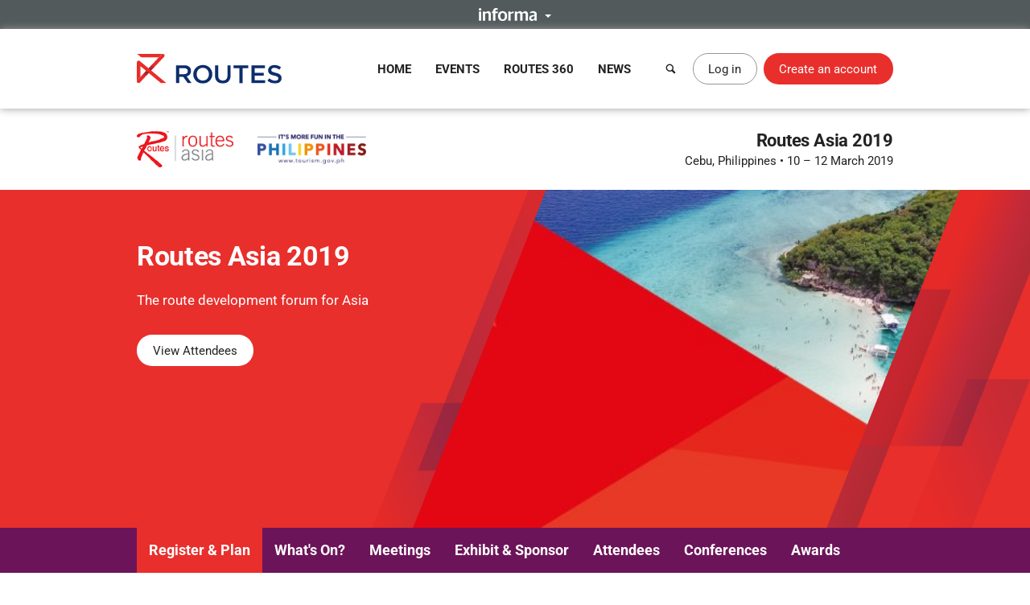

--- FILE ---
content_type: text/html; charset=UTF-8
request_url: https://www.routesonline.com/events/200/routes-asia-2019/top-tips-and-advice/
body_size: 8778
content:
<!DOCTYPE html>
<!--[if IE]><html class="ie noJS" lang="en-GB"><![endif]-->
<!--[if !IE]><!--><html class="noJS" lang="en-GB"><!--<![endif]-->
<head>
	<meta charset="UTF-8" />
	<meta name="viewport" content="width=device-width, initial-scale=1" />

	<title>Top Tips and Advice | Routes Asia 2019 | Routes</title>

			<meta name="description" content="We have put together some top tips from the Routes Asia team to help you maximise your time in Cebu." />
	
	<meta name="apple-mobile-web-app-title" content="Routes" />

	<link rel="shortcut icon" href="https://www.routesonline.com/favicon.ico" />

<link rel="apple-touch-icon" href="https://static.routesonline.com/images/common/apple-touch-icon-57x57.png" />
<link rel="apple-touch-icon" sizes="72x72" href="https://static.routesonline.com/images/common/apple-touch-icon-72x72.png" />
<link rel="apple-touch-icon" sizes="144x144" href="https://static.routesonline.com/images/common/apple-touch-icon-144x144.png" />

	

	


	
			
	





	


	



















	
			<script type="application/ld+json">
			{"@context":"http:\/\/schema.org","@type":"Event","url":"https:\/\/www.routesonline.com\/events\/200\/routes-asia-2019\/","name":"Routes Asia 2019","alternateName":"The route development forum for Asia","eventStatus":"http:\/\/schema.org\/EventScheduled","startDate":"2019-03-10","endDate":"2019-03-12","image":"https:\/\/static.routesonline.com\/images\/cached\/event-200-scaled-300x0.png","location":{"@type":"Place","name":"Cebu, Philippines","address":"Cebu, Philippines"}}
		</script>
	
	
	

	


	<link rel="stylesheet" href="https://static.routesonline.com/stylesheets/main.css?ver=20260114g" />
<link rel="stylesheet" href="https://static.routesonline.com/stylesheets/pages/events.css?ver=20260114g" />
<link rel="stylesheet" href="https://static.routesonline.com/stylesheets/devices/print.css?ver=20260114g" media="print" />
<link rel="stylesheet" href="https://static.routesonline.com/stylesheets/vendor/cerabox.css?ver=20260114g" />
<link rel="stylesheet" href="https://static.routesonline.com/stylesheets/cached/events.css?ver=20260114g" />

	<!--[if lt IE 9]><script src="https://static.routesonline.com/scripts/vendor/html5shiv/html5shiv.min.js?ver=20260114g"></script><![endif]-->
<!--[if lt IE 9]><script src="https://static.routesonline.com/scripts/vendor/html5shiv/html5shiv-printshiv.min.js?ver=20260114g"></script><![endif]-->


	<!-- Transcend Consent Management -->
<script src="https://static.routesonline.com/scripts/ConsentConfig.min.js?ver=20260114g" data-consent-endpoint="https://www.routesonline.com/ajax/cookie-consent/"></script>

<script>
	'use strict';function _typeof(t){return(_typeof='function'==typeof Symbol&&'symbol'==typeof Symbol.iterator?function(t){return typeof t}:function(t){return t&&'function'==typeof Symbol&&t.constructor===Symbol&&t!==Symbol.prototype?'symbol':typeof t})(t)}!function(){self.airgap?.ready||(self.airgap={readyQueue:[],ready(e){this.readyQueue.push(e)},...self.airgap});const e=()=>{const e='__tcfapiLocator',t=[],a=window;let n,s,o=a;for(;o;){try{if(o.frames[e]){n=o;break}}catch(e){}if(o===a.top)break;o=o.parent}n||(!function t(){const n=a.document,s=!!a.frames[e];if(!s)if(n.body){const t=n.createElement('iframe');t.style.cssText='display:none',t.name=e,n.body.appendChild(t)}else setTimeout(t,5);return!s}(),a.__tcfapi=function(...e){if(!e.length)return t;'setGdprApplies'===e[0]?e.length>3&&2===parseInt(e[1],10)&&'boolean'==typeof e[3]&&(s=e[3],'function'==typeof e[2]&&e[2]('set',!0)):'ping'===e[0]?'function'==typeof e[2]&&e[2]({gdprApplies:s,cmpLoaded:!1,cmpStatus:'stub'}):t.push(e)},a.addEventListener('message',(function(e){const t='string'==typeof e.data;let a={};if(t)try{a=JSON.parse(e.data)}catch(e){}else a=e.data;const n='object'==typeof a&&null!==a?a.__tcfapiCall:null;n&&window.__tcfapi(n.command,n.version,(function(a,s){let o={__tcfapiReturn:{returnValue:a,success:s,callId:n.callId}};e&&e.source&&e.source.postMessage&&e.source.postMessage(t?JSON.stringify(o):o,'*')}),n.parameter)}),!1))};airgap.ready((t=>{'TCF_EU'===t.loadOptions.consentManagerConfig.initialViewStateByPrivacyRegime[t.getRegimes()[0]]&&('undefined'!=typeof module?module.exports=e:e())}))}();
</script>

<script src="https://transcend-cdn.com/cm/ef49a3f1-d8c1-47d6-88fc-50e41130631f/airgap.js"
	data-cfasync="false"
	data-local-sync="allow-network-observable"
	data-prompt="1"
	data-report-only="off"
	data-dismissed-view-state="Collapsed"
	data-tcf-ui-dismissed-view-state="Collapsed"
></script>
<!-- End Transcend Consent Management -->
	<script>
	window.dataLayer = window.dataLayer || [];

			dataLayer.push(['set', "developer_id.dODQ2Mj", true]);
	
	</script>
	<!-- Google Tag Manager -->
<script>
	(function(w,d,s,l,i){w[l]=w[l]||[];w[l].push({'gtm.start':
	new Date().getTime(),event:'gtm.js'});var f=d.getElementsByTagName(s)[0],
	j=d.createElement(s),dl=l!='dataLayer'?'&l='+l:'';j.async=true;j.src=
	'https://www.googletagmanager.com/gtm.js?'+i+dl;f.parentNode.insertBefore(j,f);
	})(window,document,'script','dataLayer',"id=GTM-KPCXGSN");
</script>
<!-- End Google Tag Manager -->
	<!-- Google Analytics -->
<script>
	
	(function(i,s,o,g,r,a,m){i['GoogleAnalyticsObject']=r;i[r]=i[r]||function(){
		(i[r].q=i[r].q||[]).push(arguments)},i[r].l=1*new Date();a=s.createElement(o),
		m=s.getElementsByTagName(o)[0];a.async=1;a.src=g;m.parentNode.insertBefore(a,m)
	})(window,document,'script','https://www.google-analytics.com/analytics.js','ga');
	

	ga("create", "UA-6046771-1");
ga("set", "anonymizeIp", true);
ga("send", "pageview");
</script>
<!-- End Google Analytics -->

		</head>

<body class="asia layout-default" data-account="loggedOut">

		
	<ul class="skipLinks">
			<li><a class="skipLinks_item" href="#navigation">Skip to navigation</a></li>
	
	<li><a class="skipLinks_item" href="#content">Skip to content</a></li>
</ul>
	
	<section class="informaBar">
	<div id="informaContent" class="informaBar_wrapper" hidden>
		<div class="informaBar_columns wrapper">
			<p class="informaBar_column">
				This site is operated by a business or businesses owned by Informa PLC and all copyright resides with them.
				Informa PLC's registered office is 5 Howick Place, London SW1P 1WG. Registered in England and Wales. Number 8860726.
			</p>

			<div class="informaBar_column">
				<p>Routes is part of the Informa Markets Division of Informa PLC</p>

				<ul class="informaBar_list">
					<li class="informaBar_item informaBar_item-highlighted"><a rel="noopener" target="_blank" href="https://informa.com/">Informa PLC</a></li>
					<li class="informaBar_item"><a rel="noopener" target="_blank" href="https://informa.com/about-us/">About Us</a></li>
					<li class="informaBar_item"><a rel="noopener" target="_blank" href="https://informa.com/investors/">Investor Relations</a></li>
					<li class="informaBar_item"><a rel="noopener" target="_blank" href="https://informa.com/talent/">Talent</a></li>
				</ul>
			</div>
		</div>
	</div>

	<p class="informaBar_expandWrapper">
		<button id="informaExpand" class="informaBar_expand" type="button" aria-expanded="false">
			<img src="https://static.routesonline.com/images/common/informa-header.png" srcset="https://static.routesonline.com/images/common/informa-header@2x.png 2x" width="72" height="16" alt="About Informa" />
		</button>
	</p>
</section>
	<div id="siteHeader">
	<header class="siteHeader" role="banner">
		<div class="siteHeader_wrapper wrapper">
			<a class="siteLogo" href="https://www.routesonline.com/" title="Routes">
				<picture>
					<source type="image/svg+xml" srcset="https://static.routesonline.com/images/common/logo.svg" />
					<img src="https://static.routesonline.com/images/common/logo.png" width="180" height="37" alt="Routes logo" />
				</picture>
			</a>

				<nav id="navigation" class="mainNav leftFixed" role="navigation">
		<p class="notVisible">
			<strong>Menu Navigation:</strong>
		</p>

			<ul class="navMenu">
					<li class="navMenu_item">
									<a class="navMenu_link" href="https://www.routesonline.com/" data-event-tracking="navigation|home">Home</a>
				
							</li>
					<li class="navMenu_item subMenu">
									<a class="navMenu_link subMenu_title" href="https://www.routesonline.com/events/" data-event-tracking="navigation|events">Events</a>
				
									<div class="subMenu_dropdown subMenu_dropdown-split">
						<ul class="subMenu_list">
															<li class="subMenu_item">
									<a class="subMenu_link" href="https://www.routesonline.com/events/257/routes-americas-2026/" data-event-tracking="navigation|events/ram26">Routes Americas 2026</a>
								</li>

																							<li class="subMenu_item">
									<a class="subMenu_link" href="https://www.routesonline.com/events/258/routes-asia-2026/" data-event-tracking="navigation|events/ras26">Routes Asia 2026</a>
								</li>

																							<li class="subMenu_item">
									<a class="subMenu_link" href="https://www.routesonline.com/events/284/tourism-seasonality-summit-2026/" data-event-tracking="navigation|events/tss2">Tourism Seasonality Summit 2026</a>
								</li>

																							<li class="subMenu_item">
									<a class="subMenu_link" href="https://www.routesonline.com/events/259/routes-europe-2026/" data-event-tracking="navigation|events/reu26">Routes Europe 2026</a>
								</li>

																							<li class="subMenu_item">
									<a class="subMenu_link" href="https://www.routesonline.com/events/285/routes-world-2026/" data-event-tracking="navigation|events/rou26">Routes World 2026</a>
								</li>

																							<li class="subMenu_item">
									<a class="subMenu_link" href="https://www.routesonline.com/events/286/takeoff-north-america-2026/" data-event-tracking="navigation|events/tona26">TakeOff North America 2026</a>
								</li>

																	</ul><ul class="subMenu_list">
																							<li class="subMenu_item">
									<a class="subMenu_link" href="https://www.routesonline.com/awards/" data-event-tracking="navigation|events/awards">Routes Awards</a>
								</li>

																							<li class="subMenu_item">
									<a class="subMenu_link" href="https://www.routesonline.com/events/previous/" data-event-tracking="navigation|events/previous">Previous Events</a>
								</li>

																							<li class="subMenu_item">
									<a class="subMenu_link" href="https://www.routesonline.com/future-hosting/" data-event-tracking="navigation|events/future-hosting">Interested in Hosting?</a>
								</li>

																							<li class="subMenu_item">
									<a class="subMenu_link" href="https://www.routesonline.com/events-help-centre/" data-event-tracking="navigation|events/help-centre">Event Help Centre</a>
								</li>

																							<li class="subMenu_item">
									<a class="subMenu_link" href="https://www.routesonline.com/events/register-now/" data-event-tracking="navigation|events/registration">Register Now</a>
								</li>

																							<li class="subMenu_item">
									<a class="subMenu_link" href="https://www.routesonline.com/meeting-request-system-help-centre/" data-event-tracking="navigation|events/mrs-help-centre">Meeting System Help Centre</a>
								</li>

																					</ul>
					</div>
							</li>
					<li class="navMenu_item subMenu">
									<a class="navMenu_link subMenu_title" href="https://www.routesonline.com/what-is-routes-360/" data-event-tracking="navigation|routes-360">Routes 360</a>
				
									<div class="subMenu_dropdown subMenu_dropdown-split">
						<ul class="subMenu_list">
															<li class="subMenu_item">
									<a class="subMenu_link" href="https://www.routesonline.com/what-is-routes-360/" data-event-tracking="navigation|routes-360/introduction">What is Routes 360?</a>
								</li>

																							<li class="subMenu_item">
									<a class="subMenu_link" href="https://www.routesonline.com/routes-360/" data-event-tracking="navigation|routes-360/members">Routes 360 Members</a>
								</li>

																							<li class="subMenu_item">
									<a class="subMenu_link" href="https://www.routesonline.com/what-is-routes-360/features/" data-event-tracking="navigation|routes-360/features">Discover All Features</a>
								</li>

																							<li class="subMenu_item">
									<a class="subMenu_link" href="https://www.routesonline.com/opportunities/" data-event-tracking="navigation|routes-360/opportunities">Route Opportunities</a>
								</li>

																	</ul><ul class="subMenu_list">
																							<li class="subMenu_item">
									<a class="subMenu_link" href="https://www.routesonline.com/what-is-routes-360/success-stories/" data-event-tracking="navigation|routes-360/success-stories">Routes 360 Success Stories</a>
								</li>

																							<li class="subMenu_item">
									<a class="subMenu_link" href="https://www.routesonline.com/what-is-routes-360/airline-briefings/" data-event-tracking="navigation|routes-360/airline-briefings">Airline Insights</a>
								</li>

																							<li class="subMenu_item">
									<a class="subMenu_link" href="https://www.routesonline.com/what-is-routes-360/help-centre/" data-event-tracking="navigation|routes-360/help-centre">Resource Centre</a>
								</li>

																							<li class="subMenu_item">
									<a class="subMenu_link" href="https://www.routesonline.com/what-is-routes-360/requests-for-proposals/" data-event-tracking="navigation|routes-360/proposals">Requests For Proposals</a>
								</li>

																					</ul>
					</div>
							</li>
					<li class="navMenu_item subMenu">
									<a class="navMenu_link subMenu_title" href="https://www.routesonline.com/news/" data-event-tracking="navigation|news">News</a>
				
									<div class="subMenu_dropdown">
						<ul class="subMenu_list">
															<li class="subMenu_item">
									<a class="subMenu_link" href="https://www.routesonline.com/news/" data-event-tracking="navigation|news/latest-news">Latest News</a>
								</li>

																							<li class="subMenu_item">
									<a class="subMenu_link" href="https://www.routesonline.com/news/member-news/" data-event-tracking="navigation|news/community-news">Member News</a>
								</li>

																							<li class="subMenu_item">
									<a class="subMenu_link" href="https://aviationweek.com/air-transport/routes-event-news" rel="noopener" target="_blank" data-event-tracking="navigation|news/event-news">Event News</a>
								</li>

																					</ul>
					</div>
							</li>
			</ul>

		<button id="mainNavClose" class="closeLink mainNav_closeLink" type="button">
			<i class="icon-cross" aria-hidden="true"></i>
			<span class="notVisible">Close</span>
		</button>
	</nav>

			<section class="desktopHeader">
				<a class="button button-link button-iconOnly searchLinkAction" href="https://www.routesonline.com/search/">
					<i class="icon-search" aria-hidden="true"></i> <span>Search</span>
				</a>

									<a class="myAccountLink button button-standard" href="https://www.routesonline.com/login/">Log in</a>
					<a class="button button-register" href="https://www.routesonline.com/register/">Create an account</a>
							</section>

			<section class="mobileHeader">
				<a class="mobileHeader_link searchLink searchLinkAction" href="https://www.routesonline.com/search/">
					<i class="icon-search" aria-hidden="true"></i> <span>Search</span>
				</a>

									<button class="mobileHeader_link menuLink" type="button">
						<i class="icon-list" aria-hidden="true"></i> <span>Menu</span>
					</button>
				
									<a class="mobileHeader_link myAccountLink" href="https://www.routesonline.com/login/">
						<i class="icon-user" aria-hidden="true"></i> <span>Log In / Register</span>
					</a>
							</section>
		</div>
	</header>

	<section id="searchContainer" class="searchContainer">
		<div class="searchContainer_wrapper wrapper">
			<div class="searchContainer_form">
				<form class="siteSearch" method="get" action="https://www.routesonline.com/search/">
	<fieldset class="siteSearch_fieldset hideLegend">
		<legend>Search</legend>

		<label for="siteSearch" class="notVisible">Search:</label>
		<input id="siteSearch" class="siteSearch_input" type="search" name="query" placeholder="Enter keyword or IATA code..." />

		<button class="siteSearch_button" type="submit" title="Search">
			<i class="icon-search" aria-hidden="true"></i>
		</button>
	</fieldset>
</form>
			</div>

			<button id="searchContainerClose" class="searchContainer_closeLink closeLink" type="button" aria-label="Close">
				<i class="icon-cross" aria-hidden="true"></i>
			</button>
		</div>
	</section>
</div>

	<hr class="notVisible" />

	<div class="siteWrapper">
		
					

		<main id="content" class="siteContent" role="main">
			
			
	<header class="eventHeader">
	<div class="eventHeader_wrapper wrapper">
					<section class="eventHeader_logos">
									<a class="eventHeader_logo" href="https://www.routesonline.com/events/200/routes-asia-2019/">
													<img src="https://static.routesonline.com/images/cached/event-200-scaled-0x55.png"
								srcset="https://static.routesonline.com/images/cached/event-200-scaled-0x110.png 2x" alt="" />
											</a>
				
									<span class="eventHeader_logo">
						<img src="https://static.routesonline.com/images/cached/eventsponsor-200-scaled-0x55.png"
							srcset="https://static.routesonline.com/images/cached/eventsponsor-200-scaled-0x110.png 2x" alt="" />
					</span>
							</section>
		
		<section class="eventHeader_details">
			<p class="eventHeader_title h1">
				<strong>Routes Asia 2019</strong>
			</p>

							<p class="eventHeader_location">
											Cebu, Philippines<br />
					
											<span class="eventHeader_separator">&bull;</span> 10 – 12 March 2019
									</p>
					</section>
	</div>
</header>
		<section id="eventSlides" class="eventSlider">
					
			<div class="eventSlider_slide wrapper">
				<div class="eventSlider_slideDetails">
					<h2 class="eventSlider_slideTitle h1">Routes Asia 2019</h2>

											<p class="eventSlider_slideContent">
							The route development forum for Asia
						</p>
					
											<p class="eventSlider_slideActions">
							
															<a class="button button-action" href="https://www.routesonline.com/events/200/routes-asia-2019/attending-delegates/#mainContent">
									View Attendees
								</a>
													</p>
									</div>

				
									<div class="eventSlider_slideImage">
						<div style="background-image: url('https://static.routesonline.com/images/cached/eventbg-200-scaled-650x420.jpg');"></div>
					</div>
							</div>
			</section>
		<nav id="entityNav" class="entityNav" data-title="Routes Asia 2019">
		<p class="notVisible">
			<strong>Event Sections:</strong>
		</p>

		<div class="wrapper">
			<ul class="entityNav_wrapper navMenu">
									<li class="navMenu_item subMenu isParent">
													<span tabindex="0" class="navMenu_link subMenu_title">Register &amp; Plan</span>
						
													<div class="subMenu_dropdown subMenu_dropdown-split">
								<ul class="subMenu_list">
																			<li class="subMenu_item">
											<a class="subMenu_link" href="https://www.routesonline.com/events/200/routes-asia-2019/routes-app/#mainContent">Routes App</a>
										</li>

																													<li class="subMenu_item">
											<a class="subMenu_link" href="https://www.routesonline.com/events/200/routes-asia-2019/why-attend/#mainContent">Why Attend?</a>
										</li>

																													<li class="subMenu_item">
											<a class="subMenu_link" href="https://www.routesonline.com/events/200/routes-asia-2019/why-cebu/#mainContent">Why Cebu?</a>
										</li>

																													<li class="subMenu_item">
											<a class="subMenu_link" href="https://www.routesonline.com/events/200/routes-asia-2019/map-test/#mainContent">Getting to Cebu</a>
										</li>

																													<li class="subMenu_item">
											<a class="subMenu_link" href="https://www.routesonline.com/events/200/routes-asia-2019/about-the-host/#mainContent">About the Host</a>
										</li>

																													<li class="subMenu_item">
											<a class="subMenu_link" href="https://www.routesonline.com/events/200/routes-asia-2019/about-the-venue/#mainContent">About the Venue</a>
										</li>

																					</ul><ul class="subMenu_list">
																													<li class="subMenu_item">
											<a class="subMenu_link" href="https://www.routesonline.com/events/200/routes-asia-2019/additional-hotel-offers/#mainContent">Additional Hotel Offers</a>
										</li>

																													<li class="subMenu_item">
											<a class="subMenu_link" href="https://www.routesonline.com/events/200/routes-asia-2019/frequently-asked-questions/#mainContent">Frequently Asked Questions</a>
										</li>

																													<li class="subMenu_item">
											<a class="subMenu_link" href="https://www.routesonline.com/events/200/routes-asia-2019/alder-hey-childrens-charity/#mainContent">Our Charity Partner</a>
										</li>

																													<li class="subMenu_item">
											<a class="subMenu_link" href="https://www.routesonline.com/events/200/routes-asia-2019/official-carriers/#mainContent">Official Carriers</a>
										</li>

																													<li class="subMenu_item">
											<a class="subMenu_link" href="https://www.routesonline.com/events/200/routes-asia-2019/media-partners/#mainContent">Media Partners</a>
										</li>

																													<li class="subMenu_item isActive">
											<a class="subMenu_link" href="https://www.routesonline.com/events/200/routes-asia-2019/top-tips-and-advice/#mainContent">Top Tips and Advice</a>
										</li>

																											</ul>
							</div>
											</li>
									<li class="navMenu_item subMenu">
													<span tabindex="0" class="navMenu_link subMenu_title">What&#039;s On?</span>
						
													<div class="subMenu_dropdown">
								<ul class="subMenu_list">
																			<li class="subMenu_item">
											<a class="subMenu_link" href="https://www.routesonline.com/events/200/routes-asia-2019/event-transfers/#mainContent">Event Transfers</a>
										</li>

																													<li class="subMenu_item">
											<a class="subMenu_link" href="https://www.routesonline.com/events/200/routes-asia-2019/networking-events/#mainContent">Networking Events</a>
										</li>

																													<li class="subMenu_item">
											<a class="subMenu_link" href="https://www.routesonline.com/events/200/routes-asia-2019/event-programme/#mainContent">Event Programme</a>
										</li>

																													<li class="subMenu_item">
											<a class="subMenu_link" href="https://www.routesonline.com/events/200/routes-asia-2019/conference-programme/#mainContent">Conference Programme</a>
										</li>

																													<li class="subMenu_item">
											<a class="subMenu_link" href="https://www.routesonline.com/events/200/routes-asia-2019/fast-track/#mainContent">Fast Track</a>
										</li>

																													<li class="subMenu_item">
											<a class="subMenu_link" href="https://www.routesonline.com/events/200/routes-asia-2019/complimentary-tours/#mainContent">Complimentary Tours</a>
										</li>

																													<li class="subMenu_item">
											<a class="subMenu_link" href="https://www.routesonline.com/events/200/routes-asia-2019/explore-the-philippines/#mainContent">Explore the Philippines</a>
										</li>

																											</ul>
							</div>
											</li>
									<li class="navMenu_item">
													<a class="navMenu_link" href="https://www.routesonline.com/events/200/routes-asia-2019/meetings/#mainContent">Meetings</a>
						
											</li>
									<li class="navMenu_item subMenu">
													<span tabindex="0" class="navMenu_link subMenu_title">Exhibit &amp; Sponsor</span>
						
													<div class="subMenu_dropdown">
								<ul class="subMenu_list">
																			<li class="subMenu_item">
											<a class="subMenu_link" href="https://www.routesonline.com/events/200/routes-asia-2019/exhibit/#mainContent">Exhibit</a>
										</li>

																													<li class="subMenu_item">
											<a class="subMenu_link" href="https://www.routesonline.com/events/200/routes-asia-2019/confirmed-exhibitors/#mainContent">Confirmed Exhibitors</a>
										</li>

																													<li class="subMenu_item">
											<a class="subMenu_link" href="https://www.routesonline.com/events/200/routes-asia-2019/sponsor/#mainContent">Sponsor</a>
										</li>

																											</ul>
							</div>
											</li>
									<li class="navMenu_item">
													<a class="navMenu_link" href="https://www.routesonline.com/events/200/routes-asia-2019/attending-delegates/#mainContent">Attendees</a>
						
											</li>
									<li class="navMenu_item subMenu">
													<span tabindex="0" class="navMenu_link subMenu_title">Conferences</span>
						
													<div class="subMenu_dropdown">
								<ul class="subMenu_list">
																			<li class="subMenu_item">
											<a class="subMenu_link" href="https://www.routesonline.com/events/conference/57/conference-programme/#mainContent">Conference Programme</a>
										</li>

																													<li class="subMenu_item">
											<a class="subMenu_link" href="https://www.routesonline.com/events/200/routes-asia-2019/speaker-portal/#mainContent">Speaker Portal</a>
										</li>

																											</ul>
							</div>
											</li>
									<li class="navMenu_item">
													<a class="navMenu_link" href="https://www.routesonline.com/awards/89/routes-asia-2019/">Awards</a>
						
											</li>
				
				<li class="navMenu_item subMenu subMenu-overflow" hidden>
					<span tabindex="0" class="navMenu_link subMenu_title">More</span>

					<ul class="subMenu_dropdown"></ul>
				</li>
			</ul>
		</div>
	</nav>

	<section id="mainContent" class="entityContent anchor wrapper">
		
		
	<article class="eventContent">
		
			
	<h1>Top Tips and Advice</h1>


			
			
			<p class="introText introText-standard">We have put together some top tips from the Routes&nbsp;Asia team to help you maximise your time in <span>Cebu</span>.</p>
<p><a rel="noopener" target="_blank" href="https://www.facebook.com/RoutesonlineUBM/photos/a.157183631008055/2143725649020500/?type=3&amp;amp;theater">https://www.facebook.com/RoutesonlineUBM/photos/a.157183631008055/2143725649020500/?type=3&amp;amp;theater</a></p>
<p><a rel="noopener" target="_blank" href="https://www.facebook.com/RoutesonlineUBM/photos/a.157183631008055/2143630209030044/?type=3&amp;amp;theater">https://www.facebook.com/RoutesonlineUBM/photos/a.157183631008055/2143630209030044/?type=3&amp;amp;theater</a></p>
<p><a rel="noopener" target="_blank" href="https://www.facebook.com/RoutesonlineUBM/photos/a.157183631008055/2143548969038168/?type=3&amp;amp;theater">https://www.facebook.com/RoutesonlineUBM/photos/a.157183631008055/2143548969038168/?type=3&amp;amp;theater</a></p>
<p><a rel="noopener" target="_blank" href="https://www.facebook.com/RoutesonlineUBM/photos/a.157183631008055/2143497199043345/?type=3&amp;amp;theater">https://www.facebook.com/RoutesonlineUBM/photos/a.157183631008055/2143497199043345/?type=3&amp;amp;theater</a></p>
<p><a rel="noopener" target="_blank" href="https://www.facebook.com/RoutesonlineUBM/photos/a.157183631008055/2142471512479247/?type=3&amp;amp;theater">https://www.facebook.com/RoutesonlineUBM/photos/a.157183631008055/2142471512479247/?type=3&amp;amp;theater</a></p>
<p><a rel="noopener" target="_blank" href="https://www.facebook.com/RoutesonlineUBM/photos/a.157183631008055/2142297605829971/?type=3&amp;amp;theater">https://www.facebook.com/RoutesonlineUBM/photos/a.157183631008055/2142297605829971/?type=3&amp;amp;theater</a></p>
<p><a rel="noopener" target="_blank" href="https://www.facebook.com/RoutesonlineUBM/photos/a.157183631008055/2142185252507873/?type=3&amp;amp;theater">https://www.facebook.com/RoutesonlineUBM/photos/a.157183631008055/2142185252507873/?type=3&amp;amp;theater</a></p>
<p><a rel="noopener" target="_blank" href="https://www.facebook.com/RoutesonlineUBM/photos/a.157183631008055/2141894632536935/?type=3&amp;amp;theater">https://www.facebook.com/RoutesonlineUBM/photos/a.157183631008055/2141894632536935/?type=3&amp;amp;theater</a></p>
<p><a rel="noopener" target="_blank" href="https://www.facebook.com/RoutesonlineUBM/photos/a.157183631008055/2140888625970869/?type=3&amp;amp;theater">https://www.facebook.com/RoutesonlineUBM/photos/a.157183631008055/2140888625970869/?type=3&amp;amp;theater</a></p>
<p><a rel="noopener" target="_blank" href="https://www.facebook.com/RoutesonlineUBM/photos/a.157183631008055/2140643389328726/?type=3&amp;amp;theater">https://www.facebook.com/RoutesonlineUBM/photos/a.157183631008055/2140643389328726/?type=3&amp;amp;theater</a></p>
<p><a rel="noopener" target="_blank" href="https://www.facebook.com/RoutesonlineUBM/photos/a.157183631008055/2139241912802207/?type=3&amp;amp;theater">https://www.facebook.com/RoutesonlineUBM/photos/a.157183631008055/2139241912802207/?type=3&amp;amp;theater</a></p>
<p><a rel="noopener" target="_blank" href="https://www.facebook.com/RoutesonlineUBM/photos/a.157183631008055/2138241712902227/?type=3&amp;amp;theater">https://www.facebook.com/RoutesonlineUBM/photos/a.157183631008055/2138241712902227/?type=3&amp;amp;theater</a></p>
<p><a rel="noopener" target="_blank" href="https://www.facebook.com/RoutesonlineUBM/photos/a.157183631008055/2136157129777352/?type=3&amp;amp;theater">https://www.facebook.com/RoutesonlineUBM/photos/a.157183631008055/2136157129777352/?type=3&amp;amp;theater</a></p>
<p></p>

		
		<div class="eventContent_actions">
				

<span class="ui-dropdown" data-sharing="https://www.routesonline.com/events/200/routes-asia-2019/top-tips-and-advice/">
	<span class="ui-dropdown_toggle button button-standard button-small" tabindex="0">
		<i class="icon-share" aria-hidden="true"></i>
		Share Page
	</span>

	<ul role="menu" class="ui-dropdown_menu ui-menu">
		<li class="ui-menu_item">
			<a rel="popup noopener noreferrer" target="_blank" data-sharing-network="Twitter" href="https://x.com/intent/tweet?url=https%3A%2F%2Fwww.routesonline.com%2Fevents%2F200%2Froutes-asia-2019%2Ftop-tips-and-advice%2F&amp;text=Routes+Asia+2019+-" class="ui-menu_link">
				<i class="ui-menu_icon icon-twitter twitter-text" aria-hidden="true"></i> X (Twitter)
			</a>
		</li>

		<li class="ui-menu_item">
			<a rel="popup noopener noreferrer" target="_blank" data-sharing-network="Facebook" href="https://www.facebook.com/dialog/share?app_id=144105899077669&amp;display=popup&amp;href=https%3A%2F%2Fwww.routesonline.com%2Fevents%2F200%2Froutes-asia-2019%2Ftop-tips-and-advice%2F" class="ui-menu_link">
				<i class="ui-menu_icon icon-facebook facebook-text" aria-hidden="true"></i> Facebook
			</a>
		</li>

		<li class="ui-menu_item">
			<a rel="popup noopener noreferrer" target="_blank" data-sharing-network="LinkedIn" href="https://www.linkedin.com/sharing/share-offsite/?url=https%3A%2F%2Fwww.routesonline.com%2Fevents%2F200%2Froutes-asia-2019%2Ftop-tips-and-advice%2F" class="ui-menu_link">
				<i class="ui-menu_icon icon-linkedin linkedIn-text" aria-hidden="true"></i> LinkedIn
			</a>
		</li>

		<li class="ui-menu_item">
			<a target="_blank" data-sharing-network="Routesonline|Email" href="mailto:?body=https%3A%2F%2Fwww.routesonline.com%2Fevents%2F200%2Froutes-asia-2019%2Ftop-tips-and-advice%2F&amp;subject=Routes%20Asia%202019%20-" class="ui-menu_link">
				<i class="ui-menu_icon icon-mail" aria-hidden="true"></i> Email
			</a>
		</li>

					<li class="ui-menu_item">
				<a href="#" data-sharing-network="Routesonline|Print" onclick="window.print();" class="ui-menu_link">
					<i class="ui-menu_icon icon-printer" aria-hidden="true"></i> Print
				</a>
			</li>
			</ul>
</span>
		</div>
	
		
	</article>

	<aside class="eventInfo" role="complementary">
		
				<section class="tile attendeesTile">
		<h2 class="tile_title">
			<a href="https://www.routesonline.com/events/200/routes-asia-2019/attending-delegates/">
				<span class="notVisible">Routes Asia 2019</span> Attendees
			</a>
		</h2>

		<ul class="attendeesTile_list">
							<li>
											<a class="attendeesTile_link" data-popup="https://www.routesonline.com/partials/profile-popup/?id=18068" href="https://www.routesonline.com/airports/18068/milan-airports-sea/">
							<img src="https://static.routesonline.com/images/cached/organisation-18068-standard-110x50.png" width="110" height="50" alt="Milan Airports - SEA" />

							<strong class="titleOverlay">
								<span><span>View Profile</span></span>
							</strong>
						</a>
									</li>
							<li>
											<a class="attendeesTile_link" data-popup="https://www.routesonline.com/partials/profile-popup/?id=5086" href="https://www.routesonline.com/airports/5086/melbourne-avalon-international-airport/">
							<img src="https://static.routesonline.com/images/cached/organisation-5086-standard-110x50.png" width="110" height="50" alt="Melbourne Avalon International Airport" />

							<strong class="titleOverlay">
								<span><span>View Profile</span></span>
							</strong>
						</a>
									</li>
							<li>
											<span class="attendeesTile_link">
							<img src="https://static.routesonline.com/images/cached/organisation-18705-standard-110x50.png" width="110" height="50" alt="Aerotime" />
						</span>
									</li>
							<li>
											<a class="attendeesTile_link" data-popup="https://www.routesonline.com/partials/profile-popup/?id=8183" href="https://www.routesonline.com/suppliers/8183/lufthansa-systems/">
							<img src="https://static.routesonline.com/images/cached/organisation-8183-standard-110x50.png" width="110" height="50" alt="Lufthansa Systems" />

							<strong class="titleOverlay">
								<span><span>View Profile</span></span>
							</strong>
						</a>
									</li>
							<li>
											<a class="attendeesTile_link" data-popup="https://www.routesonline.com/partials/profile-popup/?id=9187" href="https://www.routesonline.com/destinations/9187/jordan-tourism-board/">
							<img src="https://static.routesonline.com/images/cached/organisation-9187-standard-110x50.png" width="110" height="50" alt="Jordan Tourism Board" />

							<strong class="titleOverlay">
								<span><span>View Profile</span></span>
							</strong>
						</a>
									</li>
							<li>
											<a class="attendeesTile_link" data-popup="https://www.routesonline.com/partials/profile-popup/?id=7464" href="https://www.routesonline.com/airports/7464/sheremetyevo-international-airport-named-after-as-pushkin/">
							<img src="https://static.routesonline.com/images/cached/organisation-7464-standard-110x50.png" width="110" height="50" alt="Sheremetyevo International Airport named after A.S. Pushkin" />

							<strong class="titleOverlay">
								<span><span>View Profile</span></span>
							</strong>
						</a>
									</li>
							<li>
											<a class="attendeesTile_link" data-popup="https://www.routesonline.com/partials/profile-popup/?id=10538" href="https://www.routesonline.com/airports/10538/pt-angkasa-pura-i/">
							<img src="https://static.routesonline.com/images/cached/organisation-10538-standard-110x50.png" width="110" height="50" alt="PT Angkasa Pura I" />

							<strong class="titleOverlay">
								<span><span>View Profile</span></span>
							</strong>
						</a>
									</li>
							<li>
											<a class="attendeesTile_link" data-popup="https://www.routesonline.com/partials/profile-popup/?id=19173" href="https://www.routesonline.com/suppliers/19173/placerai/">
							<img src="https://static.routesonline.com/images/cached/organisation-19173-standard-110x50.png" width="110" height="50" alt="Placer.ai" />

							<strong class="titleOverlay">
								<span><span>View Profile</span></span>
							</strong>
						</a>
									</li>
							<li>
											<span class="attendeesTile_link">
							<img src="https://static.routesonline.com/images/cached/organisation-10281-standard-110x50.png" width="110" height="50" alt="Tourism Tasmania" />
						</span>
									</li>
							<li>
											<a class="attendeesTile_link" data-popup="https://www.routesonline.com/partials/profile-popup/?id=2539" href="https://www.routesonline.com/airports/2539/vancouver-international-airport/">
							<img src="https://static.routesonline.com/images/cached/organisation-2539-standard-110x50.png" width="110" height="50" alt="Vancouver International Airport" />

							<strong class="titleOverlay">
								<span><span>View Profile</span></span>
							</strong>
						</a>
									</li>
							<li>
											<span class="attendeesTile_link">
							<img src="https://static.routesonline.com/images/cached/organisation-9812-standard-110x50.png" width="110" height="50" alt="Xi&#039;an Xianyang International Airport" />
						</span>
									</li>
							<li>
											<span class="attendeesTile_link">
							<img src="https://static.routesonline.com/images/cached/organisation-9767-standard-110x50.png" width="110" height="50" alt="Tourism Authority of Thailand" />
						</span>
									</li>
							<li>
											<a class="attendeesTile_link" data-popup="https://www.routesonline.com/partials/profile-popup/?id=8683" href="https://www.routesonline.com/airports/8683/yunnan-airport-group-co-ltd/">
							<img src="https://static.routesonline.com/images/cached/organisation-8683-standard-110x50.png" width="110" height="50" alt="Yunnan Airport Group Co. Ltd" />

							<strong class="titleOverlay">
								<span><span>View Profile</span></span>
							</strong>
						</a>
									</li>
							<li>
											<span class="attendeesTile_link">
							<img src="https://static.routesonline.com/images/cached/organisation-2528-standard-110x50.png" width="110" height="50" alt="Vnukovo International Airport JSC" />
						</span>
									</li>
							<li>
											<span class="attendeesTile_link">
							<img src="https://static.routesonline.com/images/cached/organisation-8447-standard-110x50.png" width="110" height="50" alt="Sichuan Airport Group Co, Ltd." />
						</span>
									</li>
							<li>
											<span class="attendeesTile_link">
							<img src="https://static.routesonline.com/images/cached/organisation-7669-standard-110x50.png" width="110" height="50" alt="Shanxi Provincial Civil Aviation Airport Group (Administrative Bureau)" />
						</span>
									</li>
					</ul>

		<p class="tile_actions">
			<a class="button button-small button-standard" href="https://www.routesonline.com/events/200/routes-asia-2019/attending-delegates/">View attendee list</a>
		</p>
	</section>

			
				<section class="tile photoTile">
		<h2 class="tile_title">
			<a href="https://www.routesonline.com/events/200/routes-asia-2019/photographs/">
									Photos <span class="notVisible">from Routes Asia 2019</span>
							</a>
		</h2>

		<ul class="photoTile_list">
							<li>
					<a class="photoTile_link" href="https://www.routesonline.com/events/200/routes-asia-2019/photographs/3312/">
						<img src="https://static.routesonline.com/images/cached/photograph-3312-cropped-130x97.jpg" width="130" height="97" alt="FUK welcomes 2nd new airline with Thai Lion Air" />

						<strong class="titleOverlay">
							<span><span>View Photo</span></span>
						</strong>
					</a>
				</li>
							<li>
					<a class="photoTile_link" href="https://www.routesonline.com/events/200/routes-asia-2019/photographs/3311/">
						<img src="https://static.routesonline.com/images/cached/photograph-3311-cropped-130x97.jpg" width="130" height="97" alt="Fukuoka Airport won the highly commended Routes Asia Award 2019" />

						<strong class="titleOverlay">
							<span><span>View Photo</span></span>
						</strong>
					</a>
				</li>
					</ul>

		<p class="tile_actions">
			<a class="button button-small button-standard" href="https://www.routesonline.com/events/200/routes-asia-2019/photographs/">View photo list</a>
		</p>
	</section>
		
	</aside>

	</section>

		</main>
	</div>

	<div id="backToTop" class="backToTop">
	<a href="#" title="Back to Top">Back to Top</a>
	<i class="icon-arrow-up" aria-hidden="true"></i>
</div>

<hr class="notVisible" />

<footer class="siteFooter" role="contentinfo">
	<section class="footerContent">
	<div class="wrapper">
		<div class="columnContainer col4">
						<div class="footerContent_column column">
			<h2 class="footerContent_title h3">
									Events
							</h2>

			<ul class="footerContent_list">
									<li class="footerContent_item">
						<a href="https://www.routesonline.com/events/257/routes-americas-2026/">Routes Americas 2026</a>
					</li>
									<li class="footerContent_item">
						<a href="https://www.routesonline.com/events/258/routes-asia-2026/">Routes Asia 2026</a>
					</li>
									<li class="footerContent_item">
						<a href="https://www.routesonline.com/events/284/tourism-seasonality-summit-2026/">Tourism Seasonality Summit 2026</a>
					</li>
									<li class="footerContent_item">
						<a href="https://www.routesonline.com/events/259/routes-europe-2026/">Routes Europe 2026</a>
					</li>
									<li class="footerContent_item">
						<a href="https://www.routesonline.com/events/285/routes-world-2026/">Routes World 2026</a>
					</li>
									<li class="footerContent_item">
						<a href="https://www.routesonline.com/events/286/takeoff-north-america-2026/">TakeOff North America 2026</a>
					</li>
									<li class="footerContent_item">
						<a href="https://www.routesonline.com/awards/">Routes Awards</a>
					</li>
							</ul>
		</div>
			<div class="footerContent_column column">
			<h2 class="footerContent_title h3">
									Routes 360
							</h2>

			<ul class="footerContent_list">
									<li class="footerContent_item">
						<a href="https://www.routesonline.com/what-is-routes-360/">About Routes 360</a>
					</li>
									<li class="footerContent_item">
						<a href="https://www.routesonline.com/routes-360/airlines/">Airline Members</a>
					</li>
									<li class="footerContent_item">
						<a href="https://www.routesonline.com/routes-360/airports/">Airport Members</a>
					</li>
									<li class="footerContent_item">
						<a href="https://www.routesonline.com/routes-360/destinations/">Destination Members</a>
					</li>
									<li class="footerContent_item">
						<a href="https://www.routesonline.com/routes-360/suppliers/">Supplier Members</a>
					</li>
									<li class="footerContent_item">
						<a href="https://www.routesonline.com/opportunities/">Route Opportunities</a>
					</li>
							</ul>
		</div>
			<div class="footerContent_column column">
			<h2 class="footerContent_title h3">
									About Routes
							</h2>

			<ul class="footerContent_list">
									<li class="footerContent_item">
						<a href="https://www.routesonline.com/about-routes/">About Us</a>
					</li>
									<li class="footerContent_item">
						<a href="https://www.routesonline.com/contact-us/">Contact Us</a>
					</li>
									<li class="footerContent_item">
						<a href="https://www.routesonline.com/about-routes/meet-the-team/">Meet The Team</a>
					</li>
									<li class="footerContent_item">
						<a href="https://www.routesonline.com/news/tagged/2046/press-release/">Press Releases</a>
					</li>
									<li class="footerContent_item">
						<a href="https://www.routesonline.com/about-routes/media-centre/">Media Centre</a>
					</li>
									<li class="footerContent_item">
						<a href="https://www.routesonline.com/about-routes/charity-partnerships/">Charity Partnerships</a>
					</li>
									<li class="footerContent_item">
						<a href="https://www.routesonline.com/sitemap/">Sitemap</a>
					</li>
							</ul>
		</div>
	
			<div class="footerContent_column column">
				<h2 class="footerContent_title h3">Follow Us</h2>

				<ul class="footerContent_socialLinks">
	<li class="footerContent_socialLink">
		<a class="socialIcon linkedIn-link" rel="noopener" target="_blank" href="https://www.linkedin.com/company/routes" title="LinkedIn">
	<i class="icon-linkedin" aria-hidden="true"></i>
	<span>LinkedIn</span>
</a>
	</li>

	<li class="footerContent_socialLink">
		<a class="socialIcon twitter-link" rel="noopener" target="_blank" href="https://x.com/routesonline" title="X (Twitter)">
	<i class="icon-twitter" aria-hidden="true"></i>
	<span>X (Twitter)</span>
</a>
	</li>

	<li class="footerContent_socialLink">
		<a class="socialIcon facebook-link" rel="noopener" target="_blank" href="https://www.facebook.com/RoutesonlineUBM" title="Facebook">
	<i class="icon-facebook" aria-hidden="true"></i>
	<span>Facebook</span>
</a>
	</li>

	<li class="footerContent_socialLink">
		<a class="socialIcon youTube-link" rel="noopener" target="_blank" href="https://www.youtube.com/user/routesonline1" title="YouTube">
	<i class="icon-youtube" aria-hidden="true"></i>
	<span>YouTube</span>
</a>
	</li>
</ul>

				<p class="footerContent_logo">
					<a rel="noopener" target="_blank" href="https://aviationweek.com">
						<img src="https://static.routesonline.com/images/common/aviation-week-white.png" width="180" height="59" alt="Aviation Week Network logo" />
					</a>
				</p>
			</div>
		</div>
	</div>
</section>
	<section class="footerLegal">
	<div class="footerLegal_wrapper wrapper">
		<a class="footerLegal_logo" rel="noopener" target="_blank" href="http://www.informamarkets.com">
			<img src="https://static.routesonline.com/images/common/informa-markets.png" srcset="https://static.routesonline.com/images/common/informa-markets@2x.png 2x" width="266" height="53" alt="Informa Markets logo" />
		</a>

		<p class="footerLegal_content">
			<small>Copyright &copy; 2026. All rights reserved. Informa Markets, a trading division of Informa PLC.</small>
		</p>
	</div>
</section>
		<section class="footerCorporate">
		<h2 class="notVisible">Corporate Links</h2>

		<div class="wrapper">
			<ul class="footerCorporate_list">
									<li class="footerCorporate_item">
						<a class="footerCorporate_link" href="https://www.informamarkets.com/en/accessibility.html" rel="noopener" target="_blank">Accessibility</a>
					</li>
									<li class="footerCorporate_item">
						<a class="footerCorporate_link" href="https://privacy.informa.com/policies/en/" rel="noopener" target="_blank">Privacy Policy</a>
					</li>
									<li class="footerCorporate_item">
						<a class="footerCorporate_link" href="https://privacy.informa.com/trackers/en/" rel="noopener" target="_blank">Cookie Policy</a>
					</li>
									<li class="footerCorporate_item">
						<a class="footerCorporate_link" href="https://www.informamarkets.com/en/terms-of-use.html" rel="noopener" target="_blank">Terms of Use</a>
					</li>
									<li class="footerCorporate_item">
						<a class="footerCorporate_link" href="https://www.informamarkets.com/en/visitor-terms-and-conditions.html" rel="noopener" target="_blank">Visitor Terms and Conditions</a>
					</li>
									<li class="footerCorporate_item">
						<a class="footerCorporate_link" href="https://www.informamarkets.com/en/code-of-conduct.html" rel="noopener" target="_blank">Code of Conduct</a>
					</li>
							</ul>
		</div>
	</section>
</footer>
	
			<script>
			var Config = {"frontBase":"https:\/\/www.routesonline.com","staticBase":"https:\/\/static.routesonline.com","cacheVersion":"20260114g","useMinified":true};
		</script>
	
	
	<!--[if (gt IE 8) | (IEMobile)]><!-->
<script src="https://www.gstatic.com/charts/loader.js"></script>
<script src="https://static.routesonline.com/scripts/Config.min.js?ver=20260114g"></script>
<script src="https://static.routesonline.com/scripts/cached/en/MultiLingual.js?ver=20260114g"></script>
<script src="https://static.routesonline.com/scripts/vendor/mootools-core.js?ver=20260114g"></script>
<script src="https://static.routesonline.com/scripts/vendor/mootools-more.js?ver=20260114g"></script>
<script src="https://static.routesonline.com/scripts/vendor/powertools.js?ver=20260114g"></script>
<script src="https://static.routesonline.com/scripts/vendor/cerabox.min.js?ver=20260114g"></script>
<script src="https://static.routesonline.com/scripts/classes/Tabr.min.js?ver=20260114g"></script>
<script src="https://static.routesonline.com/scripts/classes/ContentScroller.min.js?ver=20260114g"></script>
<script src="https://static.routesonline.com/scripts/classes/ContentSlider.min.js?ver=20260114g"></script>
<script src="https://static.routesonline.com/scripts/classes/PopupDialog.min.js?ver=20260114g"></script>
<script src="https://static.routesonline.com/scripts/classes/InfoPopup.min.js?ver=20260114g"></script>
<script src="https://static.routesonline.com/scripts/classes/Timer.min.js?ver=20260114g"></script>
<script src="https://static.routesonline.com/scripts/Site.min.js?ver=20260114g"></script>
<script src="https://static.routesonline.com/scripts/modules/SiteCharts.min.js?ver=20260114g"></script>
<script src="https://static.routesonline.com/scripts/modules/Events.min.js?ver=20260114g"></script>
<!--<![endif]-->

</body>
</html>


--- FILE ---
content_type: text/css
request_url: https://static.routesonline.com/stylesheets/pages/events.css?ver=20260114g
body_size: 6184
content:
.tileContainer{position:relative}.tile:after{content:"";display:block;clear:both}.tile{-webkit-box-sizing:border-box;box-sizing:border-box;margin:15px 0;position:relative;background:hsl(64,28%,96%);border-radius:8px;overflow:hidden}.tile img{vertical-align:top}.tile.isAnchored{position:relative;padding-bottom:4.5em}.tile.isAnchored .tile_actions,.tile.isAnchored .viewAll,.tile.isAnchored .readMore{position:absolute;bottom:0;left:0;right:0}.tile .readMore,.tile .viewAll{text-align:left;padding:15px;margin:0;line-height:1}@media screen and (min-width: 481px),print and (min-width: 481px){.tile .readMore,.tile .viewAll{padding:20px}}.tile .bullets{margin:.75em 0}.tile_title{font-size:18px;font-size:1.2rem;font-weight:700;padding:12px 15px;color:#fff;background:hsl(1,80%,54%);margin:0;text-align:center}.tile_title>a{color:#fff}.tile_title>a:hover{background:none}.tile_content>:first-child{margin-top:0}.tile_content>:last-child{margin-bottom:0}.tile_content{padding:15px;margin:0;list-style:none}@media screen and (min-width: 481px),print and (min-width: 481px){.tile_content{padding:20px}}.tile_content>.bullets{margin-bottom:0}.tile_actions{padding:15px;white-space:nowrap;margin:0}@media screen and (min-width: 481px),print and (min-width: 481px){.tile_actions{padding-left:20px;padding-right:20px}}.tile_content+.tile_actions{padding-top:0}.scheduleTile,.scheduleTile .formActions{text-align:center;-webkit-box-pack:center;-ms-flex-pack:center;justify-content:center}.scheduleTile .tile_content{padding:20px}.scheduleTile_title{font-size:20px;font-size:1.3333333333rem;line-height:1.35}.attendeesTile_list,.photoTile_list{list-style:none;margin:0;padding:0;overflow:hidden}.attendeesTile_list>li,.photoTile_list>li{width:50%;float:left;margin:0}.attendeesTile_link,.photoTile_link{position:relative;display:block;text-align:center}.attendeesTile_link>.titleOverlay,.photoTile_link>.titleOverlay{position:absolute;left:-10000px;right:auto}.attendeesTile_link img,.photoTile_link img{width:100%}.attendeesTile_link:hover,.photoTile_link:hover{background:none}.attendeesTile_link:hover>.titleOverlay,.photoTile_link:hover>.titleOverlay{top:0;left:0;right:0;bottom:0;padding:10px;color:#fff;background:rgba(0,0,0,.5)}.photoTile>ul,.photoTile_link{margin:2px}.attendeesTile_link{padding:20px}.memberTile{background:#fff;border:1px solid #ccc;overflow:visible}.memberTile_logo{font-size:18px;font-size:1.2rem;display:block;display:-webkit-box;display:-ms-flexbox;display:flex;-webkit-box-align:center;-ms-flex-align:center;align-items:center;-webkit-box-pack:center;-ms-flex-pack:center;justify-content:center;text-align:center;position:relative;padding:15px 20px;color:#222;font-weight:300;overflow:hidden;border-top-left-radius:7px;border-top-right-radius:7px}.memberTile_logo>i{color:#ddd;font-size:50px;position:absolute;left:50%;top:50%;margin-left:-0.5em;margin-top:-0.5em}.memberTile_logoLink{cursor:pointer}.memberTile_logoLink:before{content:"";background:rgba(0,0,0,.3);top:0;left:0;right:0;bottom:0;display:none;position:absolute}.memberTile_logoLink:hover{background:none;color:#333}.memberTile_logoLink:hover:before{display:block}.memberTile_details{padding:10px;text-align:center;border-bottom-left-radius:7px;border-bottom-right-radius:7px;background:-webkit-gradient(linear, left top, left bottom, from(#fff), to(#f0f0f0));background:linear-gradient(to bottom, #fff, #f0f0f0)}.memberTile_title{font-size:16px;font-size:1.0666666667rem;margin:0;font-weight:700;overflow:hidden;text-overflow:ellipsis;white-space:nowrap;color:#222}.memberTile_description{font-size:.9em;margin:0}.memberTile_info{margin:10px 0 0;padding:0;font-size:.85em;list-style:none}.memberTile_info>li{display:inline-block;margin:.2em 0}.memberTile_info a{display:inline-block;background:#969696;color:#fff;padding:.2em .5em;-webkit-transition:background-color .3s ease;transition:background-color .3s ease;text-decoration:none;border-radius:3px}.memberTile_info a:hover{background:#333}.memberTile_status{font-size:10.5px;font-size:.7rem;position:absolute;top:-1px;left:-1px;pointer-events:none;color:#fff;font-weight:700;line-height:1;text-transform:uppercase;padding:.6em;border-top-left-radius:inherit;border-bottom-right-radius:inherit;background-color:#222}.memberTile_status-published{background-color:hsl(1,80%,54%)}.memberTile_status-new{background-color:hsl(97,49%,40%)}.memberTile_status-updated{background-color:hsl(209,44%,52%)}.memberTile_status-rfp{background-color:hsl(45,49%,51%)}.listTile ul{list-style:none;padding:0;margin:10px 0}.listTile ul a{display:block;padding:7px 15px}@media screen and (min-width: 481px),print and (min-width: 481px){.listTile ul a{padding-left:20px;padding-right:20px}}.listTile .tile_content>ul{margin-left:-15px;margin-right:-15px}@media screen and (min-width: 481px),print and (min-width: 481px){.listTile .tile_content>ul{margin-left:-20px;margin-right:-20px}}.listTile li{margin:0}.aboutTile img,.eventTile img{width:100%}.bannerTile{background:none;min-height:1px}.videoTile_list{margin:5px 0;padding:0;list-style:none}.videoTile_list>li{margin:0}.videoTile_link{overflow:hidden;display:block;padding:5px 10px}.videoTile_link>strong{font-size:13px;font-size:.8666666667rem;display:block;overflow:hidden;font-weight:400}.videoTile_link>span{float:left;margin-right:10px;max-width:40%;position:relative}.videoTile_link img{width:100%;vertical-align:top}.siteContent{margin-top:0;margin-bottom:0}.mainBanner.isRendered{margin:0;background:none}.entityHeader{background-image:url("../../images/common/backgrounds/entity.jpg?ver=20260114");background-position:50% 100%;background-repeat:no-repeat;background-size:cover;max-width:1040px;margin:0 auto}@media screen and (min-width: 769px),print and (min-width: 769px){.entityHeader{padding:0;height:500px;background-size:auto}}.entityHeader>.wrapper{position:relative;height:100%}.entityHeader_wrapper{display:-webkit-box;display:-ms-flexbox;display:flex;-webkit-box-orient:vertical;-webkit-box-direction:normal;-ms-flex-direction:column;flex-direction:column;-webkit-box-pack:end;-ms-flex-pack:end;justify-content:flex-end;width:100%;padding:15px 0}@media screen and (min-width: 769px),print and (min-width: 769px){.entityHeader_wrapper{width:65.9574468085%;height:100%;padding:0}}.entityHeader_title,.entityHeader_description,.entityHeader_actions{margin:0}.entityHeader_title{background:#fff;padding:20px;border-radius:8px 8px 0 0}@media screen and (min-width: 769px),print and (min-width: 769px){.entityHeader_title{border-top:1px dotted #999;border-radius:0}}.entityHeader_title img{vertical-align:top}.entityHeader_description{background:rgba(0,0,0,.6);padding:20px;color:#fff}.entityHeader_description a{color:#fff}.entityHeader_actions{list-style:none;padding:10px 10px 5px;background:#fff;border-radius:0 0 8px 8px;-webkit-box-ordinal-group:2;-ms-flex-order:1;order:1}@media screen and (min-width: 481px),print and (min-width: 481px){.entityHeader_actions{text-align:right}}@media screen and (min-width: 769px),print and (min-width: 769px){.entityHeader_actions{border-radius:8px 8px 0 0;-webkit-box-ordinal-group:1;-ms-flex-order:0;order:0}}.entityHeader_actions>li{display:inline-block;text-align:left;margin:0 0 5px .25em}.entityHeader_actions>li:first-child{margin-left:0}.entityHeader_actions>li.pullLeft{float:none}@media screen and (min-width: 481px),print and (min-width: 481px){.entityHeader_actions>li.pullLeft{float:left;margin-right:.25em}}.entityHeader_actions .button{margin:0}.entityHeader_actions .button>span{display:none}@media screen and (min-width: 769px),print and (min-width: 769px){.entityHeader_actions .button>span{display:inline}}.entityHeader_actions .button>i{margin:0}@media screen and (min-width: 769px),print and (min-width: 769px){.entityHeader_actions .button>i{margin-right:.2em}}.entityHeader_actions .follow .icon{color:#008dd5}.entityHeader_actions .unfollow .icon{color:#67b52c}.entityHeader_alert>:first-child{margin-top:0}.entityHeader_alert>:last-child{margin-bottom:0}.entityHeader_alert{background:#fff;border-radius:8px;margin-bottom:15px;padding:15px 20px}@media screen and (min-width: 769px),print and (min-width: 769px){.entityHeader_alert{position:absolute;right:0;bottom:0;margin:20px 15px;-webkit-box-sizing:border-box;box-sizing:border-box;width:30.9278350515%}}.entityActions:after{content:"";display:block;clear:both}.entityActions{margin:0;position:relative;-webkit-box-sizing:border-box;box-sizing:border-box;-webkit-box-shadow:inset 0 -5px hsl(313,69%,25%);box-shadow:inset 0 -5px hsl(313,69%,25%)}@media screen and (min-width: 769px),print and (min-width: 769px){.entityActions{display:none}}.entityActions.isActive{position:fixed;width:100%;top:0;z-index:99}.entityActions_title{position:absolute;left:0;right:0;top:0;bottom:0;line-height:1;background-color:hsl(313,69%,25%);font-weight:bold;padding:1em 15px;padding-right:120px;-webkit-transition:opacity .3s linear;transition:opacity .3s linear;opacity:0;color:#fff;-webkit-box-shadow:0 3px 6px rgba(0,0,0,.25);box-shadow:0 3px 6px rgba(0,0,0,.25);white-space:nowrap;overflow:hidden;text-overflow:ellipsis}.entityActions.isActive .entityActions_title{opacity:1}.entityActions_btn{float:right;border:none;color:#fff;padding:1em 1.2em;line-height:1;background-color:hsl(313,69%,25%);cursor:pointer;margin-right:15px;position:relative;border-radius:8px 8px 0 0;-webkit-transition:background-color .3s ease,-webkit-transform .1s linear;transition:background-color .3s ease,-webkit-transform .1s linear;transition:background-color .3s ease,transform .1s linear;transition:background-color .3s ease,transform .1s linear,-webkit-transform .1s linear}.entityActions_btn:hover,.entityActions_btn:focus{outline:1px dotted;background-color:hsl(313,69%,25%)}.entityActions_btn>i{display:inline-block;-webkit-transition:-webkit-transform .3s ease;transition:-webkit-transform .3s ease;transition:transform .3s ease;transition:transform .3s ease, -webkit-transform .3s ease;margin:0 -0.25em 0 .25em;vertical-align:middle}.entityActions_btn.isActive{background-color:hsl(356,70%,41%)}.entityActions_btn.isActive>i{-webkit-transform:rotate(-180deg);-ms-transform:rotate(-180deg);transform:rotate(-180deg)}.entityActions.isActive .entityActions_btn{-webkit-transform:translateX(15px);-ms-transform:translateX(15px);transform:translateX(15px);border-radius:0}.entityNav:after{content:"";display:block;clear:both}.entityNav{color:#fff;display:none;margin:0 auto;padding:15px 0 25px;background-color:hsl(356,70%,41%);border-bottom:1px solid #ccc;max-width:1040px}@media screen and (min-width: 769px),print and (min-width: 769px){.entityNav{padding:0;display:block;background-color:hsl(313,69%,25%);border:none}}.entityNav_wrapper{list-style:none;padding:0;margin:0}.entityNav .navMenu{font-size:18px;font-size:1.2rem}.entityNav .navMenu_link{padding:.8em 15px}@media screen and (min-width: 769px),print and (min-width: 769px){.entityNav .navMenu_link{color:#fff}.entityNav .navMenu_link:hover,.entityNav .navMenu_link:focus{background:#fff;color:#222}}@media screen and (min-width: 769px),print and (min-width: 769px){.entityNav .subMenu:hover>.subMenu_title,.entityNav .subMenu.isFocused>.subMenu_title{background:#fff;color:#222}}@media screen and (min-width: 769px),print and (min-width: 769px){.entityNav .navMenu_item{margin:0}}.entityNav.isActive{display:block}.entityNav.isActive .navMenu_item{-webkit-animation:fade-in .3s linear both;animation:fade-in .3s linear both}.entityNav.isActive .navMenu_item:nth-child(1){-webkit-animation-delay:0s;animation-delay:0s}.entityNav.isActive .navMenu_item:nth-child(2){-webkit-animation-delay:.1s;animation-delay:.1s}.entityNav.isActive .navMenu_item:nth-child(3){-webkit-animation-delay:.2s;animation-delay:.2s}.entityNav.isActive .navMenu_item:nth-child(4){-webkit-animation-delay:.3s;animation-delay:.3s}.entityNav.isActive .navMenu_item:nth-child(5){-webkit-animation-delay:.4s;animation-delay:.4s}.entityNav.isActive .navMenu_item:nth-child(6){-webkit-animation-delay:.5s;animation-delay:.5s}.entityNav.isActive .navMenu_item:nth-child(7){-webkit-animation-delay:.6s;animation-delay:.6s}.entityNav.isActive .navMenu_item:nth-child(8){-webkit-animation-delay:.7s;animation-delay:.7s}.entityNav.isActive .navMenu_item:nth-child(9){-webkit-animation-delay:.8s;animation-delay:.8s}@media screen and (min-width: 769px),print and (min-width: 769px){.entityNav .isActive>.navMenu_link,.entityNav .isParent>.navMenu_link{background-color:#f0f0f0;color:#222}}.entityNav .subMenu_dropdown{border-top:none}.entityNav .subMenu_dropdown:before{display:none}.subMenu-overflow>.subMenu_dropdown .navMenu_item{float:none !important}.subMenu-overflow>.subMenu_dropdown .isParent{background:none}.subMenu-overflow>.subMenu_dropdown .navMenu_link{color:#222 !important}.subMenu-overflow>.subMenu_dropdown a.navMenu_link:hover,.subMenu-overflow>.subMenu_dropdown a.navMenu_link:focus{background:#eee}.subMenu-overflow>.subMenu_dropdown .subMenu_dropdown{display:block !important;position:static !important;opacity:1 !important;border:none !important;-webkit-box-shadow:none !important;box-shadow:none !important;margin:0 !important}.subMenu-overflow>.subMenu_dropdown .subMenu_dropdown .subMenu_link{padding-left:30px !important}.entityContent{margin-top:40px;margin-bottom:40px}@media screen and (min-width: 769px),print and (min-width: 769px){.entityContent{display:block !important}}.entityAlert{margin:0 0 40px;padding:15px}@media screen and (min-width: 481px),print and (min-width: 481px){.entityAlert{display:-webkit-box;display:-ms-flexbox;display:flex;-webkit-box-align:center;-ms-flex-align:center;align-items:center;-webkit-box-pack:justify;-ms-flex-pack:justify;justify-content:space-between}}.entityAlert_details{margin-bottom:1em;vertical-align:middle}@media screen and (min-width: 481px),print and (min-width: 481px){.entityAlert_details{margin-bottom:0;display:inline-block}}.entityAlert_actions{margin:0;vertical-align:middle}@media screen and (min-width: 481px),print and (min-width: 481px){.entityAlert_actions{margin-left:20px;display:inline-block}}.entityAlert_title{position:absolute;left:-10000px;right:auto}@media screen and (min-width: 769px),print and (min-width: 769px){.entityAlert_title{font-size:20px;font-size:1.3333333333rem;position:static;display:inline;margin:0 10px 0 0;font-weight:700}}.entityAlert_message{margin:0}@media screen and (min-width: 481px),print and (min-width: 481px){.entityAlert_message{display:inline}}.entityAlert_message>strong{font-weight:400}.tileContainer{list-style:none;margin:0;padding:0}@media screen and (min-width: 481px),print and (min-width: 481px){.tileContainer{margin-left:-3.125%;margin-bottom:-3.125%}.tileContainer>.tile{display:inline-block;vertical-align:top;width:46.875%;margin:0 -4px 3.125% 3.125%}.tileContainer>.tile_2col{width:96.875%}}@media screen and (min-width: 481px),print and (min-width: 481px){.layout-noSideBar .tileContainer{margin-left:-2.0833333333%;margin-bottom:-2.0833333333%}.layout-noSideBar .tileContainer>.tile{width:31.25%;margin:0 -4px 2.0833333333% 2.0833333333%}.layout-noSideBar .tileContainer>.tile_2col{width:97.9166666667%}}.tile{margin:0 -15px 20px;background:#fff;border-radius:0}@media screen and (min-width: 481px),print and (min-width: 481px){.tile{margin-left:0;margin-right:0;border-radius:8px;-webkit-box-shadow:0 10px 20px -10px rgba(0,0,0,.5);box-shadow:0 10px 20px -10px rgba(0,0,0,.5)}}.tile_title{background:#222;position:relative;text-align:left}@media screen and (min-width: 481px),print and (min-width: 481px){.tile_title{text-align:center}}.tile_editLink{font-size:20px;font-size:1.3333333333rem;position:absolute;right:15px;top:15px;overflow:hidden;color:#ccc;-webkit-transition:color .2s ease;transition:color .2s ease;line-height:1;text-decoration:none}.tile_editLink:hover,.tile_editLink:focus{color:#fff;background:none}.tile_editLink>span{position:absolute;left:-10000px;right:auto}.searchFilters{background:#f3f3f3;padding:20px 0;margin:40px 0}.searchFilters_header{position:relative}.searchFilters_title{display:inline;margin:0}.searchFilters_filterCount{display:block;color:#222;font-weight:400;margin-top:.25em}@media screen and (min-width: 481px),print and (min-width: 481px){.searchFilters_filterCount{display:inline;margin-left:1em}}.searchFilters_expand{position:absolute;top:50%;right:15px;margin-top:-10px;border:none;background:none;padding:0;line-height:1;outline:none;color:#999;-webkit-transition:color .3s ease;transition:color .3s ease;font-size:20px}@media screen and (min-width: 769px),print and (min-width: 769px){.searchFilters_expand{display:none}}.searchFilters_expand:hover,.searchFilters_expand:focus{color:#000}.searchFilters_expandIcon{display:block;-webkit-transition:-webkit-transform .3s ease;transition:-webkit-transform .3s ease;transition:transform .3s ease;transition:transform .3s ease, -webkit-transform .3s ease}.searchFilters-isExpanded .searchFilters_expandIcon{-webkit-transform:rotate(-180deg);-ms-transform:rotate(-180deg);transform:rotate(-180deg)}.searchFilters_form{margin-top:0;margin-bottom:0;-webkit-transition:max-height .3s cubic-bezier(0, 1, 0, 1);transition:max-height .3s cubic-bezier(0, 1, 0, 1);overflow:hidden}@media screen and (min-width: 769px),print and (min-width: 769px){.searchFilters_form{overflow:visible}}.searchFilters-collapsible .searchFilters_form{max-height:0}@media screen and (min-width: 769px),print and (min-width: 769px){.searchFilters-collapsible .searchFilters_form{max-height:none}}.searchFilters-isExpanded .searchFilters_form{max-height:1000px;-webkit-transition-timing-function:cubic-bezier(1, 0, 1, 0);transition-timing-function:cubic-bezier(1, 0, 1, 0)}@media screen and (min-width: 769px),print and (min-width: 769px){.searchFilters-isExpanded .searchFilters_form{max-height:none}}.searchFilters_fieldset{margin-top:1em}@media screen and (min-width: 769px),print and (min-width: 769px){.searchFilters_fieldset{display:table;width:100%}}@media screen and (min-width: 769px),print and (min-width: 769px){.searchFilters_filters{display:table-cell;vertical-align:bottom;width:100%}}@media screen and (min-width: 769px),print and (min-width: 769px){.searchFilters_filter{float:left;width:24%;margin:0 1% 0 0}}.searchFilters_submit{margin-top:1em;text-align:right}@media screen and (min-width: 769px),print and (min-width: 769px){.searchFilters_submit{display:table-cell;vertical-align:bottom;margin:0}}.searchFilters_submit>.button{margin:0}.searchFilters_label{margin-bottom:.5em}.tile_title{background:hsl(1,80%,54%)}@media screen and (min-width: 769px),print and (min-width: 769px){.eventContent{float:left;width:65.9574468085%}}.eventInfo{margin-top:40px}@media screen and (min-width: 769px),print and (min-width: 769px){.eventInfo{float:right;margin-top:0;width:31.914893617%}}.eventInfo>.banner.isRendered{margin:40px 0}.eventInfo>.banner.isRendered:first-child{margin-top:0}.eventInfo>.banner.isRendered:last-child{margin-bottom:0}.eventHeader{padding:25px 0}@media screen and (min-width: 769px),print and (min-width: 769px){.eventHeader_wrapper{display:-webkit-box;display:-ms-flexbox;display:flex;-webkit-box-align:center;-ms-flex-align:center;align-items:center;-webkit-box-pack:justify;-ms-flex-pack:justify;justify-content:space-between}}.eventHeader_details{text-align:center}@media screen and (min-width: 769px),print and (min-width: 769px){.eventHeader_details{margin-left:40px;text-align:right;-webkit-box-flex:1;-ms-flex-positive:1;flex-grow:1}.ie .eventHeader_details{float:right}}.eventHeader_title{font-size:22px;font-size:1.4666666667rem;margin:0;color:#222}.eventHeader_location{margin:0}@media screen and (min-width: 481px),print and (min-width: 481px){.eventHeader_location>br{display:none}}.eventHeader_separator{display:none}@media screen and (min-width: 481px),print and (min-width: 481px){.eventHeader_separator{display:inline}}.eventHeader_logos{overflow:hidden;text-align:center;margin-bottom:30px}@media screen and (min-width: 481px),print and (min-width: 481px){.eventHeader_logos{display:-webkit-box;display:-ms-flexbox;display:flex;-webkit-box-pack:space-evenly;-ms-flex-pack:space-evenly;justify-content:space-evenly;-webkit-box-align:center;-ms-flex-align:center;align-items:center}}@media screen and (min-width: 769px),print and (min-width: 769px){.eventHeader_logos{margin-bottom:0}.ie .eventHeader_logos{float:left}}.eventHeader_logo{display:block;text-align:center;margin-top:20px}@media screen and (min-width: 481px),print and (min-width: 481px){.eventHeader_logo{display:inline-block;vertical-align:middle;margin-top:0;margin-left:30px}}.eventHeader_logo:first-child{margin-top:0;margin-left:0}.eventHeader_logo:hover,.eventHeader_logo:focus{background:none}.eventHeader_logo>img{vertical-align:top;-o-object-fit:contain;object-fit:contain;height:45px}.entityNav{max-width:none}@media screen and (min-width: 769px),print and (min-width: 769px){.entityNav .isActive>.navMenu_link,.entityNav .isParent>.navMenu_link{color:#fff;background-color:hsl(1,80%,54%)}}.entityActions_title{opacity:1}.entityActions_btn{margin:0;border-radius:0;-webkit-transform:none !important;-ms-transform:none !important;transform:none !important}.eventSlider{position:relative;overflow:hidden;color:#fff;height:420px;background-color:hsl(1,80%,54%);background-image:url("../../images/common/backgrounds/event-slide.png?ver=20260114");background-position:calc(50% + 250px) 50%;background-repeat:no-repeat;background-size:auto 100%}.eventSlider_slide{display:none;-webkit-box-align:end;-ms-flex-align:end;align-items:flex-end;height:100%;position:absolute;top:0;left:0;bottom:0;right:0}@media screen and (min-width: 769px),print and (min-width: 769px){.eventSlider_slide{-webkit-box-align:start;-ms-flex-align:start;align-items:flex-start}}.eventSlider_slide:first-child,.hasJS .eventSlider_slide{display:block;display:-webkit-box;display:-ms-flexbox;display:flex}.eventSlider_slide .ie{overflow:hidden}.eventSlider_slideDetails>:first-child{margin-top:0}.eventSlider_slideDetails>:last-child{margin-bottom:0}.eventSlider_slideDetails{position:relative;z-index:1;padding:20px;background:rgba(0,0,0,.6);width:100%;margin-left:-15px;margin-right:-15px}@media screen and (min-width: 769px),print and (min-width: 769px){.eventSlider_slideDetails{margin:0;padding:60px 0;width:40%;background:none}.ie .eventSlider_slideDetails{float:left}}.eventSlider_slideTitle{color:#fff}.eventSlider_slideContent{margin:1.2em 0 0}@media screen and (min-width: 769px),print and (min-width: 769px){.eventSlider_slideContent{font-size:17px;font-size:1.1333333333rem}}.eventSlider_slideActions{margin:2em 0 0;display:-webkit-box;display:-ms-flexbox;display:flex;-ms-flex-wrap:wrap;flex-wrap:wrap;gap:.5em 1em}.eventSlider_slideActions>.button{width:100%;margin:0}@media screen and (min-width: 401px),print and (min-width: 401px){.eventSlider_slideActions>.button{width:auto}}.eventSlider_slideActions>.button-action{background-color:#fff;color:#222}.eventSlider_slideActions>.button-standard{border-color:#fff;color:#fff}.eventSlider_slideImage{position:absolute;left:0;top:0;width:100%;height:100%;overflow:hidden}@media screen and (min-width: 769px),print and (min-width: 769px){.eventSlider_slideImage{position:relative;width:calc(60% - 50px);margin-left:50px;-webkit-transform:skew(-21.5deg);-ms-transform:skew(-21.5deg);transform:skew(-21.5deg)}.ie .eventSlider_slideImage{float:right}}.eventSlider_slideImage>div{width:100%;height:100%;background-position:50% 50%;background-repeat:no-repeat;background-size:cover}@media screen and (min-width: 769px),print and (min-width: 769px){.eventSlider_slideImage>div{width:calc(100% + 165.4423997583px);margin-left:-82.7211998791px;-webkit-transform:skew(21.5deg);-ms-transform:skew(21.5deg);transform:skew(21.5deg)}}.eventSlider_dots{position:absolute;left:0;right:0;top:20px;list-style:none;display:-webkit-box;display:-ms-flexbox;display:flex;-webkit-box-align:center;-ms-flex-align:center;align-items:center;-webkit-box-pack:center;-ms-flex-pack:center;justify-content:center;z-index:1}@media screen and (min-width: 769px),print and (min-width: 769px){.eventSlider_dots{top:auto;bottom:40px;-webkit-box-pack:start;-ms-flex-pack:start;justify-content:flex-start}}.eventSlider_dot{display:inline-block;margin:0;width:.5em;height:.5em;border-radius:50%;background:#fff;opacity:.5;-webkit-transition:opacity linear .1s;transition:opacity linear .1s;cursor:pointer}.eventSlider_dot+.eventSlider_dot{margin-left:.5em}.eventSlider_dot.isActive,.eventSlider_dot:hover{opacity:1}.featuredNews_image{margin:0 -15px}@media screen and (min-width: 481px),print and (min-width: 481px){.attendeesTile_list>li{width:25%}}@media screen and (min-width: 769px),print and (min-width: 769px){.attendeesTile_list>li{width:50%}}@media screen and (min-width: 481px),print and (min-width: 481px){.photoTile_list>li{width:33.3333%}}@media screen and (min-width: 769px),print and (min-width: 769px){.photoTile_list>li{width:50%}}.conferenceTile p{margin:0}.attendeeContainer{list-style:none;margin:1em 0 0;padding:0}@media screen and (min-width: 481px),print and (min-width: 481px){.attendeeContainer{margin-left:-2.0833333333%}}.attendeeContainer>.tile{margin:1em 0;border:1px solid #ccc;-webkit-box-shadow:none;box-shadow:none}@media screen and (min-width: 481px),print and (min-width: 481px){.attendeeContainer>.tile{display:inline-block;width:47.9166666667%;margin:0 -4px 0 2.0833333333%;vertical-align:top;margin-bottom:2.0833333333%}}@media screen and (min-width: 769px),print and (min-width: 769px){.attendeeContainer>.tile{width:31.25%}}@media screen and (min-width: 481px),print and (min-width: 481px){.memberTile_logo{min-height:100px}}.eventAttendees-isSeparated{border-color:#ccc;border-style:solid}.attendeeInfoDialog{max-width:940px}.attendeeInfoDialog_header{margin-right:1em}.attendeeInfoDialog_title{display:block}@media screen and (min-width: 481px),print and (min-width: 481px){.attendeeInfoDialog_title{display:inline;margin-right:.5em}}.attendeeInfoDialog_badge{font-size:10px;font-size:.6666666667rem;vertical-align:middle;margin-left:0}.attendeeInfoDialog_details:after{content:"";display:block;clear:both}.attendeeInfoDialog_details{margin-bottom:20px}@media screen and (min-width: 769px),print and (min-width: 769px){.attendeeInfoDialog_details{margin-bottom:40px}}.attendeeInfoDialog_description{margin-bottom:2em}@media screen and (min-width: 769px),print and (min-width: 769px){.attendeeInfoDialog_description{margin:0;overflow:hidden}}.attendeeInfoDialog_notes{font-weight:700;font-size:90%}.attendeeInfoDialog_viewLink{display:block;margin-top:1.35em}@media screen and (min-width: 769px),print and (min-width: 769px){.attendeeInfoDialog_viewLink{display:inline;margin-top:0;margin-left:.5em}}@media screen and (min-width: 769px),print and (min-width: 769px){.attendeeInfoDialog_logo-isAligned{float:right;margin-left:30px}}.attendeeInfoDialog_blocks{display:-webkit-box;display:-ms-flexbox;display:flex;-webkit-box-orient:vertical;-webkit-box-direction:reverse;-ms-flex-direction:column-reverse;flex-direction:column-reverse;margin-top:-40px}@media screen and (min-width: 769px),print and (min-width: 769px){.attendeeInfoDialog_blocks{margin-left:-20px;margin-top:0;-webkit-box-orient:horizontal;-webkit-box-direction:normal;-ms-flex-direction:row;flex-direction:row;-ms-flex-wrap:wrap;flex-wrap:wrap}}.attendeeInfoDialog_block>:first-child{margin-top:0}.attendeeInfoDialog_block>:last-child{margin-bottom:0}.attendeeInfoDialog_block{margin-top:40px}@media screen and (min-width: 769px),print and (min-width: 769px){.attendeeInfoDialog_block{-webkit-box-flex:1;-ms-flex:1;flex:1;margin-left:20px;margin-top:0}.ie .attendeeInfoDialog_block{display:inline-block;vertical-align:top;width:calc(33.3333333333% - 20px);margin-right:-3px}}.attendeeInfoDialog_block h3+p{margin-top:0}.attendeeInfoDialog_closeLink{margin-top:0;top:20px;right:20px}.attendeeMetadata{margin:0}.attendeeMetadata_title{margin:1em 0 0}.attendeeMetadata_info{margin:.25em 0 0}.attendeeMetadata_icon{margin-right:.5em}.attendeeRoles{padding:0;list-style:none}.attendeeRoles_item{margin:1em 0 0;display:-webkit-box;display:-ms-flexbox;display:flex;-webkit-box-align:center;-ms-flex-align:center;align-items:center}.attendeeRoles_icon{vertical-align:middle;font-size:2em;color:#ccc;margin-right:.35em}.sessionListing{list-style:none;margin:0;padding:0}.sessionListing_item{margin-top:20px}.sessionListing_item:first-child{margin-top:0}.sessionCard{margin:20px 0;background:#f3f3f3}.sessionCard:first-child{margin-top:0}.sessionCard:last-child{margin-bottom:0}.sessionCard-breakSlot{background:none;text-align:center}.sessionCard_expand{width:100%;outline:none;border:none;background:#f9f9f9;color:#222;font-size:.9em;font-weight:700;text-align:center;padding:.5em 15px;-webkit-transition:background-color .1s ease;transition:background-color .1s ease}.sessionCard_expand:hover,.sessionCard_expand:focus{background:#eee}.sessionCard_expand>i{position:relative;line-height:1;vertical-align:middle;-webkit-transition:-webkit-transform .1s ease;transition:-webkit-transform .1s ease;transition:transform .1s ease;transition:transform .1s ease, -webkit-transform .1s ease}.sessionCard_header{overflow:hidden;display:-webkit-box;display:-ms-flexbox;display:flex;-webkit-box-orient:horizontal;-webkit-box-direction:reverse;-ms-flex-direction:row-reverse;flex-direction:row-reverse;-webkit-box-align:center;-ms-flex-align:center;align-items:center}.sessionCard_headerSection{-webkit-box-flex:1;-ms-flex:1 1 auto;flex:1 1 auto;padding:15px}.sessionCard_headerSection>p{margin:.25em 0 0}.sessionCard_title,.sessionCard_subtitle{font-weight:700;color:#222;margin:0}.sessionCard_title{font-size:20px;font-size:1.3333333333rem}.sessionCard_image{position:relative;display:none;-webkit-box-flex:0;-ms-flex:none;flex:none;float:right;padding:0;-ms-flex-item-align:start;align-self:flex-start;width:110px;min-height:110px}@media screen and (min-width: 320px),print and (min-width: 320px){.sessionCard_image{display:block}}@media screen and (min-width: 769px),print and (min-width: 769px){.sessionCard_image{-ms-flex-item-align:auto;-ms-grid-row-align:auto;align-self:auto}}.sessionCard_image>img{vertical-align:top}.sessionCard_image-isFilled{background-position:center;background-repeat:no-repeat;background-size:cover}@media screen and (min-width: 769px),print and (min-width: 769px){.sessionCard_image-isFilled{-ms-flex-item-align:stretch;-ms-grid-row-align:stretch;align-self:stretch}}.sessionCard_image-isFilled>img{display:none}.sessionCard_details>:first-child{margin-top:0}.sessionCard_details>:last-child{margin-bottom:0}.sessionCard_details{padding:15px;background:#f9f9f9}.sessionCard_details:focus{outline:1px dotted;outline-offset:-1px}.sessionCard_related{list-style:none;padding:0;margin-top:1em}.sessionCard_related-speakers{font-size:.9em}.sessionCard_related>li+li{margin-top:.5em}.sessionWrapper{margin-top:40px}.sessionWrapper:first-child{margin-top:0}.sessionNotes{margin:30px 0 0}.scheduleSpeakers{list-style:none;padding:0;margin:0}.scheduleSpeakers>li+li{margin-top:20px}.scheduleSpeakers_item{display:block;display:-webkit-box;display:-ms-flexbox;display:flex;-webkit-box-align:center;-ms-flex-align:center;align-items:center;overflow:hidden;color:#222}.scheduleSpeakers_item:hover,.scheduleSpeakers_item:focus{background:#eee;color:#222}.scheduleSpeakers_image{display:none;-webkit-box-flex:0;-ms-flex:none;flex:none;float:left;margin-right:15px}@media screen and (min-width: 320px),print and (min-width: 320px){.scheduleSpeakers_image{display:block}}.scheduleSpeakers_details{display:block;overflow:hidden;-webkit-box-flex:1;-ms-flex:1 1 auto;flex:1 1 auto}.eventContent_actions{margin-top:40px}.articleSummary{list-style:none;margin:0;padding:0}.articleSummary_item{margin-top:10px;padding-top:10px;border-top:1px dashed #ddd}.articleSummary_item:first-child{margin-top:0;padding-top:0;border-top:0}.articleSummary_title{font-size:16px;font-size:1.0666666667rem;margin:0}.articleSummary_posted{font-weight:400;margin-bottom:5px}.diary{table-layout:fixed;border-collapse:separate;border-spacing:10px;margin-left:-10px;margin-right:-10px;width:calc(100% + 20px) !important}.diary th{color:#222}.diary th:first-child{width:40px;text-align:center}.diary_entry-isMeeting{background:#f6f6f6;vertical-align:middle}.diary_entry-isBlank{background:repeating-linear-gradient(45deg, transparent 0, transparent 10px, #f6f6f6 10px, #f6f6f6 20px)}.diary_entry-isBreak{font-size:18px;font-size:1.2rem;padding:2em 0;text-align:center;font-weight:700}.searchFilters{margin:30px 0;border-radius:8px}.searchFilters_header,.searchFilters_form{padding-left:20px;padding-right:20px}@media screen and (min-width: 769px),print and (min-width: 769px){.searchFilters_filter{width:32.3333333333%}}.searchFilters_expand{right:20px}.attendeesHeader{margin:30px 0}@media screen and (min-width: 769px),print and (min-width: 769px){.attendeesHeader{position:relative;display:-webkit-box;display:-ms-flexbox;display:flex;-webkit-box-align:center;-ms-flex-align:center;align-items:center;-webkit-box-pack:justify;-ms-flex-pack:justify;justify-content:space-between}}.attendeesHeader_title{margin:0}.attendeesHeader_actions{margin:15px 0 0;display:-webkit-box;display:-ms-flexbox;display:flex;-webkit-box-align:center;-ms-flex-align:center;align-items:center}@media screen and (min-width: 769px),print and (min-width: 769px){.attendeesHeader_actions{margin:0 0 0 15px}.ie .attendeesHeader_actions{position:absolute;top:0;right:0;white-space:nowrap}}.attendeesHeader_actions>.button{margin:0}.attendeesHeader_actions>.button+.button{margin-left:.5em}.attendeesHeader_tooltip{font-size:16px;font-size:1.0666666667rem;margin-left:.75em;-webkit-box-ordinal-group:2;-ms-flex-order:1;order:1;display:inline-block;vertical-align:middle;height:1em}@media screen and (min-width: 769px),print and (min-width: 769px){.attendeesHeader_tooltip{-webkit-box-ordinal-group:1;-ms-flex-order:0;order:0;margin-left:0;margin-right:.75em}.ie .attendeesHeader_tooltip{white-space:normal}}.attendeesHeader_tooltip>i{vertical-align:top}.addonItem:after{content:"";display:block;clear:both}.addonItem>:first-child{margin-top:0}.addonItem>:last-child{margin-bottom:0}.addonItem{margin:0 0 30px;padding:20px;background:#f0f0f0;border-radius:8px}.keyContacts{list-style:none;padding:0;margin:0}.keyContacts>li{margin-top:30px}.keyContact{display:-webkit-box;display:-ms-flexbox;display:flex;-webkit-box-align:start;-ms-flex-align:start;align-items:flex-start}.keyContact_image{-webkit-box-flex:0;-ms-flex:none;flex:none;margin-right:15px;border-radius:50%}.ie .keyContact_image{float:left}.keyContact_details>:first-child{margin-top:0}.keyContact_details>:last-child{margin-bottom:0}.ie .keyContact_details{overflow:hidden}.keyContact_title{margin:0;font-size:1em;color:#1a81c4;line-height:1.5}.keyContact p{font-size:.9em;margin:0}.keyContact p+p{margin-top:1em}.eventShare:after{content:"";display:block;clear:both}.eventShare{display:-webkit-box;display:-ms-flexbox;display:flex;-webkit-box-align:center;-ms-flex-align:center;align-items:center;margin-top:20px}.eventShare_title{float:left;-webkit-box-flex:1;-ms-flex:1;flex:1;margin:0 20px 0 0}.eventShare_links{float:right;margin:0;padding:0;list-style:none}.eventShare_link{display:inline;margin-left:5px}.eventShare_link:first-child{margin-left:0}.eventShare .socialIcon{background:#bbb;-webkit-transition:background-color .2s ease,color .2s ease;transition:background-color .2s ease,color .2s ease}.eventShare .socialIcon:hover,.eventShare .socialIcon:focus{background:#eee;text-decoration:none}